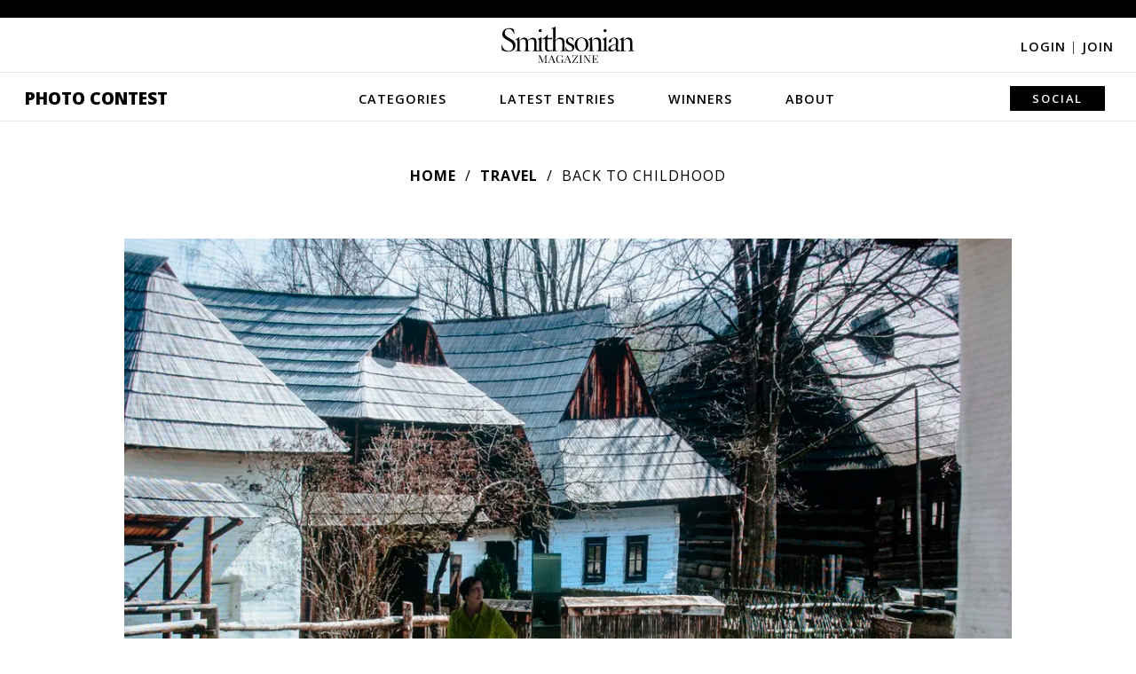

--- FILE ---
content_type: text/plain;charset=UTF-8
request_url: https://c.pub.network/v2/c
body_size: -277
content:
bc969ed1-cf23-4ec8-a287-7f77b2d4da6d

--- FILE ---
content_type: text/plain;charset=UTF-8
request_url: https://c.pub.network/v2/c
body_size: -118
content:
ab4cd6af-c066-41a1-9ad5-db4190b3978a